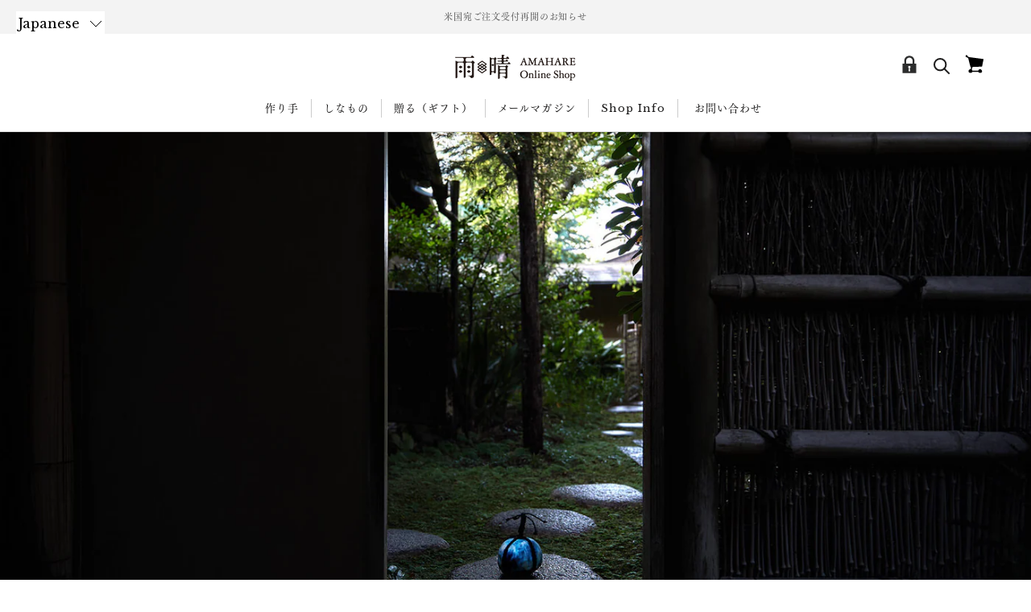

--- FILE ---
content_type: image/svg+xml
request_url: https://www.amahare.jp/ec/images/icon_lock.svg
body_size: 860
content:
<?xml version="1.0" encoding="utf-8"?>
<!-- Generator: Adobe Illustrator 16.0.3, SVG Export Plug-In . SVG Version: 6.00 Build 0)  -->
<!DOCTYPE svg PUBLIC "-//W3C//DTD SVG 1.1//EN" "http://www.w3.org/Graphics/SVG/1.1/DTD/svg11.dtd">
<svg version="1.1" id="レイヤー_1" xmlns="http://www.w3.org/2000/svg" xmlns:xlink="http://www.w3.org/1999/xlink" x="0px"
	 y="0px" width="65.197px" height="65.197px" viewBox="0 0 65.197 65.197" enable-background="new 0 0 65.197 65.197"
	 xml:space="preserve">
<path fill="#2C2D2D" d="M18.799,50.022v-19.2h3.601v-6c0-5.301,4.298-9.6,9.601-9.6h1.199c5.303,0,9.6,4.299,9.6,9.6v6h3.603v19.2
	H18.799z M31.691,40.167l-0.894,6.256h3.602l-0.896-6.256c0.876-0.357,1.494-1.215,1.494-2.221c0-1.324-1.074-2.398-2.399-2.398
	s-2.4,1.074-2.4,2.398C30.198,38.952,30.816,39.81,31.691,40.167z M39.198,25.423c0-3.645-2.955-6.6-6.6-6.6
	c-3.646,0-6.601,2.955-6.601,6.6v5.4h13.199L39.198,25.423L39.198,25.423z"/>
</svg>
